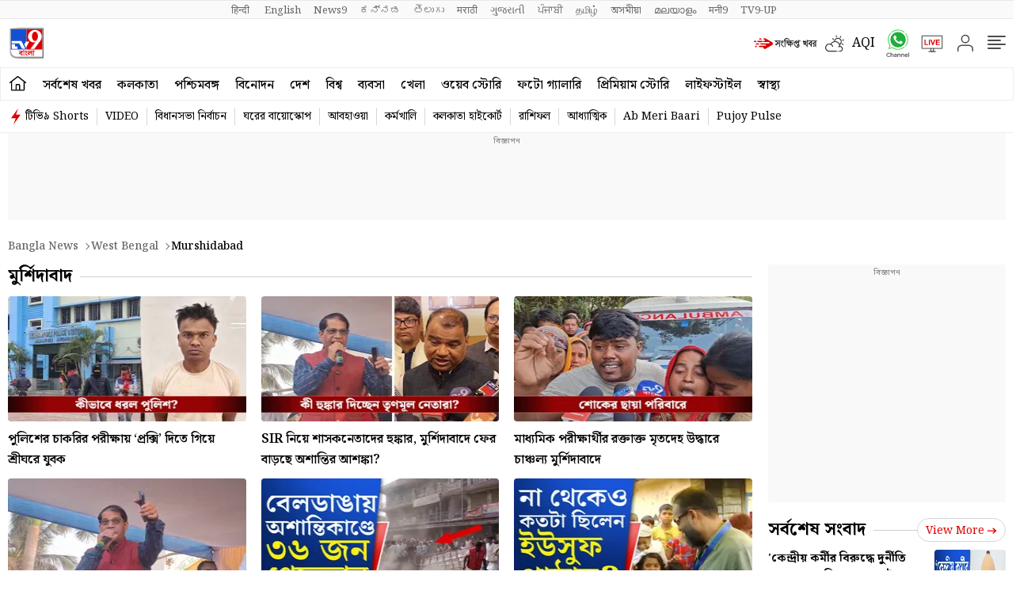

--- FILE ---
content_type: text/html; charset=utf-8
request_url: https://www.google.com/recaptcha/api2/aframe
body_size: 267
content:
<!DOCTYPE HTML><html><head><meta http-equiv="content-type" content="text/html; charset=UTF-8"></head><body><script nonce="_YmDq_S_b6GIw8pdFP5hCQ">/** Anti-fraud and anti-abuse applications only. See google.com/recaptcha */ try{var clients={'sodar':'https://pagead2.googlesyndication.com/pagead/sodar?'};window.addEventListener("message",function(a){try{if(a.source===window.parent){var b=JSON.parse(a.data);var c=clients[b['id']];if(c){var d=document.createElement('img');d.src=c+b['params']+'&rc='+(localStorage.getItem("rc::a")?sessionStorage.getItem("rc::b"):"");window.document.body.appendChild(d);sessionStorage.setItem("rc::e",parseInt(sessionStorage.getItem("rc::e")||0)+1);localStorage.setItem("rc::h",'1769007497610');}}}catch(b){}});window.parent.postMessage("_grecaptcha_ready", "*");}catch(b){}</script></body></html>

--- FILE ---
content_type: application/javascript; charset=utf-8
request_url: https://fundingchoicesmessages.google.com/f/AGSKWxVg_nPuIDip3PODIm5YzAKTheiEHVvHCFnClWzqjw20MJFfUpaCP4A0IOuB97SKbvssoM3mrkUlZqc55z7EKfzDihsHpRLW6xsd8f4QJes_9y6Ay2nYcuozvp0097enHxMZ52INyDb6DTMB8xqAID8FSuTDl7o3q96uq2yZA2ljpYMZ-2uynuPAStwP/__videoad._160x300_/adtype=/satnetads./exosrvcode-
body_size: -1290
content:
window['4adeb9d0-5d47-4cd9-a390-eddd05ad526f'] = true;